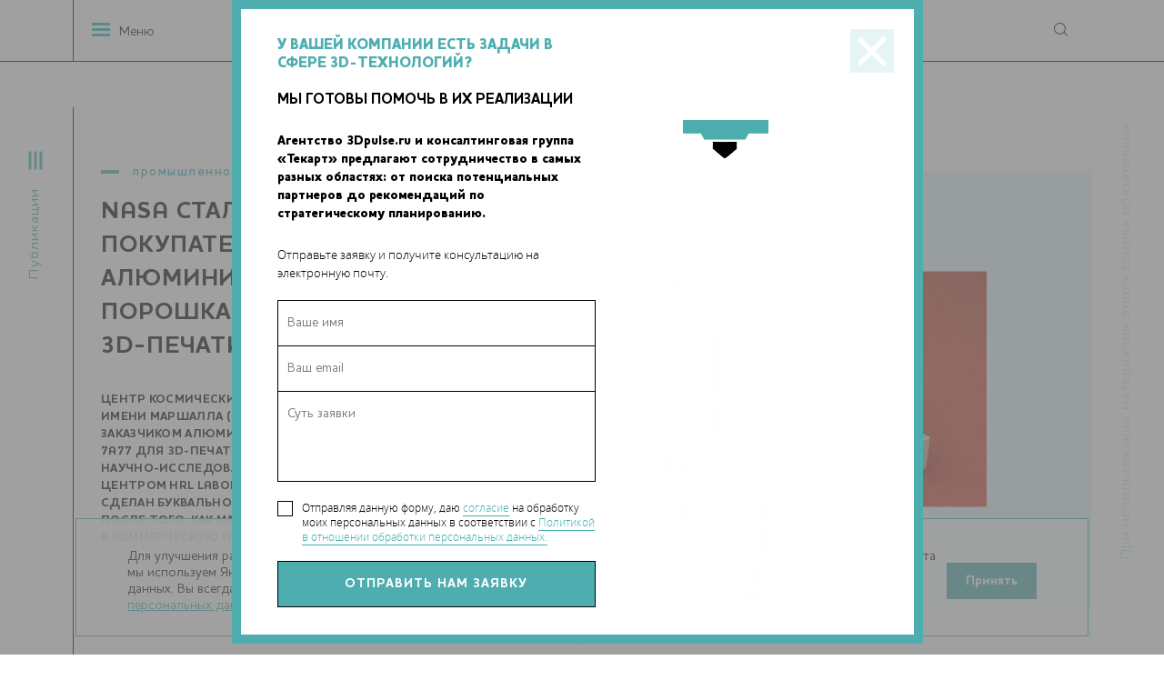

--- FILE ---
content_type: text/html; charset=UTF-8
request_url: https://www.3dpulse.ru/news/promyshlennost/nasa-stala-pervym-pokupatelem-alyuminievogo-poroshka-7a77-dlya-3d-pechati-ot-hrl/
body_size: 9628
content:
<!DOCTYPE HTML>

<html>

<head>
	<meta HTTP-EQUIV="Content-Type" CONTENT="text/html; charset=utf-8">
	<meta name=viewport content="width=device-width, initial-scale=1, maximum-scale=1">
	<title>NASA стала первым покупателем алюминиевого порошка 7A77 для 3D-печати от HRL</title>
<meta name="msapplication-config" content="none" />
<meta name="description" content="Центр космических полетов НАСА имени Маршалла (MSFC) стал первым заказчиком алюминиевого порошка 7A77 для 3D-печати, разработанного..." />
<meta name="keywords" content="3D печать принтеры технологии" />
<script type='text/javascript'>document.addEventListener("DOMContentLoaded",function() {var v = '';v = v.concat((3));v = v.concat((5));v = v.concat((9));v = v.concat((9));v = v.concat((2));document.getElementById('news4533_addcomment_protect').value = v;});</script>
<script type='text/javascript'>document.addEventListener("DOMContentLoaded",function() {var v = '';v = v.concat((3));v = v.concat((6));v = v.concat((9));v = v.concat((3));v = v.concat((7));document.getElementById('subscribe_protect').value = v;});</script>
<script type='text/javascript'>document.addEventListener("DOMContentLoaded",function() {var v = '';v = v.concat((7));v = v.concat((0));v = v.concat((7));v = v.concat((6));v = v.concat((0));document.getElementById('messages_protect').value = v;});</script>
<meta property="og:image" content="https://www.3dpulse.ru/files/nodus_items/0009/4533/image-4533-1571401554.jpg"/>
<script type='text/javascript'>document.addEventListener("DOMContentLoaded",function() {var v = '';v = v.concat((0));v = v.concat((4));v = v.concat((5));v = v.concat((6));v = v.concat((9));document.getElementById('task_helper_protect').value = v;});</script>
<link rel="stylesheet" href="/styles/copy/app/components/Comments/styles/fields/bbcode.css?1477573091" />
<link rel="stylesheet" href="/styles/copy/app/components/Comments/styles/fields/emoticons-vk.css?1477573091" />
<link rel="stylesheet" href="/builds/prod/css/index.0e74e66d7a57445ac917bb8c2d78f39a.css?1750834190" />

	<script src="/builds/prod/js/common.70a6a91faa56949c6446.js?1750834190"></script>


			<script src="https://vk.com/js/api/openapi.js?137" type="text/javascript"></script>
	</head>

<body>
	<!-- Rating@Mail.ru counter -->
<script type="text/javascript">
var _tmr = _tmr || [];
_tmr.push({id: "2656285", type: "pageView", start: (new Date()).getTime()});
(function (d, w, id) {
  if (d.getElementById(id)) return;
  var ts = d.createElement("script"); ts.type = "text/javascript"; ts.async = true; ts.id = id;
  ts.src = (d.location.protocol == "https:" ? "https:" : "http:") + "//top-fwz1.mail.ru/js/code.js";
  var f = function () {var s = d.getElementsByTagName("script")[0]; s.parentNode.insertBefore(ts, s);};
  if (w.opera == "[object Opera]") { d.addEventListener("DOMContentLoaded", f, false); } else { f(); }
})(document, window, "topmailru-code");
</script><noscript><div style="position:absolute;left:-10000px;">
<img src="//top-fwz1.mail.ru/counter?id=2656285;js=na" style="border:0;" height="1" width="1" alt="Рейтинг@Mail.ru" />
</div></noscript>
<!-- //Rating@Mail.ru counter -->

<!-- Yandex.Metrika counter -->
<script type="text/javascript">
    (function(m,e,t,r,i,k,a){
        m[i]=m[i]||function(){(m[i].a=m[i].a||[]).push(arguments)};
        m[i].l=1*new Date();
        for (var j = 0; j < document.scripts.length; j++) {if (document.scripts[j].src === r) { return; }}
        k=e.createElement(t),a=e.getElementsByTagName(t)[0],k.async=1,k.src=r,a.parentNode.insertBefore(k,a)
    })(window, document,'script','https://mc.yandex.ru/metrika/tag.js', 'ym');

    ym(40514765, 'init', {webvisor:true, clickmap:true, accurateTrackBounce:true, trackLinks:true});
</script>
<noscript><div><img src="https://mc.yandex.ru/watch/40514765" style="position:absolute; left:-9999px;" alt="" /></div></noscript>
<!-- /Yandex.Metrika counter -->	<section class="l-site-section b-site-section l-header b-header">

		<div class="b-header__news-categories b-news-categories">
			<div class="b-news-categories__opener">
				<a href="#" class="b-news-categories__opener-link">Публикации</a>
			</div>
			
<div class="b-news-categories__items">
	<div class="b-header__menu-btns">
		<div class="b-header__menu-btn b-header__menu-btn--menu">Меню сайта</div>
		<div class="b-header__menu-btn b-header__menu-btn--publs b-header__menu-btn--active">Публикации</div>
	</div>
	<ul class="b-news-categories__list">
		<li><a href="/authors/" class="b-news-categories__about_us">Авторские колонки</a></li>
								<li class="b-news-categories__item">
				<a href="/news/3d-wiki/" class="b-news-categories__link ">
					3D-wiki					<span class="b-news-categories__items-count">12</span>
				</a>
			</li>
								<li class="b-news-categories__item">
				<a href="/news/3d-biopechat/" class="b-news-categories__link ">
					3D-биопечать					<span class="b-news-categories__items-count">183</span>
				</a>
			</li>
								<li class="b-news-categories__item">
				<a href="/news/3d-keisy/" class="b-news-categories__link ">
					3D-кейсы					<span class="b-news-categories__items-count">49</span>
				</a>
			</li>
								<li class="b-news-categories__item">
				<a href="/news/3d-obzory/" class="b-news-categories__link ">
					3D-обзоры					<span class="b-news-categories__items-count">20</span>
				</a>
			</li>
								<li class="b-news-categories__item">
				<a href="/news/3d-obrazovanie/" class="b-news-categories__link ">
					3D-образование					<span class="b-news-categories__items-count">95</span>
				</a>
			</li>
								<li class="b-news-categories__item">
				<a href="/news/3d-skanirovanie/" class="b-news-categories__link ">
					3D-сканирование					<span class="b-news-categories__items-count">75</span>
				</a>
			</li>
								<li class="b-news-categories__item">
				<a href="/news/3d-sobytiya/" class="b-news-categories__link ">
					3D-события					<span class="b-news-categories__items-count">419</span>
				</a>
			</li>
								<li class="b-news-categories__item">
				<a href="/news/aviatsiya/" class="b-news-categories__link ">
					Авиация					<span class="b-news-categories__items-count">94</span>
				</a>
			</li>
								<li class="b-news-categories__item">
				<a href="/news/analitika/" class="b-news-categories__link ">
					Аналитика					<span class="b-news-categories__items-count">66</span>
				</a>
			</li>
								<li class="b-news-categories__item">
				<a href="/news/eda/" class="b-news-categories__link ">
					Еда					<span class="b-news-categories__items-count">76</span>
				</a>
			</li>
								<li class="b-news-categories__item">
				<a href="/news/zhurnal-additivnye-tehnologii/" class="b-news-categories__link ">
					Журнал «Аддитивные технологии»					<span class="b-news-categories__items-count">31</span>
				</a>
			</li>
								<li class="b-news-categories__item">
				<a href="/news/intervyu/" class="b-news-categories__link ">
					Интервью					<span class="b-news-categories__items-count">62</span>
				</a>
			</li>
								<li class="b-news-categories__item">
				<a href="/news/interesnoe-o-3d/" class="b-news-categories__link ">
					Интересное о 3D					<span class="b-news-categories__items-count">490</span>
				</a>
			</li>
								<li class="b-news-categories__item">
				<a href="/news/iskusstvo/" class="b-news-categories__link ">
					Искусство					<span class="b-news-categories__items-count">64</span>
				</a>
			</li>
								<li class="b-news-categories__item">
				<a href="/news/istoriya/" class="b-news-categories__link ">
					История					<span class="b-news-categories__items-count">28</span>
				</a>
			</li>
								<li class="b-news-categories__item">
				<a href="/news/kosmos/" class="b-news-categories__link ">
					Космос					<span class="b-news-categories__items-count">163</span>
				</a>
			</li>
								<li class="b-news-categories__item">
				<a href="/news/mebel/" class="b-news-categories__link ">
					Мебель					<span class="b-news-categories__items-count">22</span>
				</a>
			</li>
								<li class="b-news-categories__item">
				<a href="/news/meditsina/" class="b-news-categories__link ">
					Медицина					<span class="b-news-categories__items-count">505</span>
				</a>
			</li>
								<li class="b-news-categories__item">
				<a href="/news/nauchnye-razrabotki-tehnologii/" class="b-news-categories__link ">
					Научные разработки					<span class="b-news-categories__items-count">671</span>
				</a>
			</li>
								<li class="b-news-categories__item">
				<a href="/news/novosti-kompanii/" class="b-news-categories__link ">
					Новости компаний					<span class="b-news-categories__items-count">719</span>
				</a>
			</li>
								<li class="b-news-categories__item">
				<a href="/news/novosti-proekta/" class="b-news-categories__link ">
					Новости проекта					<span class="b-news-categories__items-count">54</span>
				</a>
			</li>
								<li class="b-news-categories__item">
				<a href="/news/odezhda-i-obuv/" class="b-news-categories__link ">
					Одежда, обувь, аксессуары					<span class="b-news-categories__items-count">101</span>
				</a>
			</li>
								<li class="b-news-categories__item">
				<a href="/news/promyshlennost/" class="b-news-categories__link b-news-categories__link--selected">
					Промышленность					<span class="b-news-categories__items-count">561</span>
				</a>
			</li>
								<li class="b-news-categories__item">
				<a href="/news/protezy/" class="b-news-categories__link ">
					Протезы					<span class="b-news-categories__items-count">64</span>
				</a>
			</li>
								<li class="b-news-categories__item">
				<a href="/news/razvlecheniya/" class="b-news-categories__link ">
					Развлечения					<span class="b-news-categories__items-count">72</span>
				</a>
			</li>
								<li class="b-news-categories__item">
				<a href="/news/rashodnye-materialy/" class="b-news-categories__link ">
					Расходные материалы					<span class="b-news-categories__items-count">214</span>
				</a>
			</li>
								<li class="b-news-categories__item">
				<a href="/news/roboty/" class="b-news-categories__link ">
					Роботы					<span class="b-news-categories__items-count">129</span>
				</a>
			</li>
								<li class="b-news-categories__item">
				<a href="/news/stroitelstvo/" class="b-news-categories__link ">
					Строительство					<span class="b-news-categories__items-count">282</span>
				</a>
			</li>
								<li class="b-news-categories__item">
				<a href="/news/transport/" class="b-news-categories__link ">
					Транспорт					<span class="b-news-categories__items-count">120</span>
				</a>
			</li>
			</ul>
</div>		</div>


		<div class="b-site-section__content-outer b-header__content-outer">

			<div class="b-header__logo-wrapper">
				<div class="b-header__logo" style="width: 100%;">
					<a href="/" class="b-header__link-to-main">
						<img src="/builds/prod/img/common/temp/logo.png" alt="logo">
					</a>
				</div>
				<!-- <svg width="20" height="20" viewBox="0 0 20 20" fill="none" xmlns="http://www.w3.org/2000/svg">
					<path d="M0.990967 9.0552H19.991V10.0564H0.990967V9.0552Z" fill="#C4C4C4" />
					<path d="M9.99036 19.0558L9.99036 0.0557862L10.9915 0.0557861L10.9915 19.0558H9.99036Z" fill="#C4C4C4" />
				</svg>
				<div class="b-header__techart">
					<a href="https://techart.ru/" target="_blank" class="b-header__link-to-main">
						<img src="/images/techart.svg" alt="techart">
					</a>
				</div> -->
			</div>
			<a href="#" class="b-header__menu-opener">Меню</a>

			<nav class="b-header__menu b-header-menu">
				<div class="b-header__menu-btns">
					<div class="b-header__menu-btn b-header__menu-btn--menu mobile-btn--menu b-header__menu-btn--active">Меню сайта</div>
					<div class="b-header__menu-btn b-header__menu-btn--publs mobile-btn--publs">Публикации</div>
				</div>
				
<div class="b-header-menu__column">
	<ul class="b-header-menu__list">
					<li class="b-header-menu__item">
				<a href="/about/" class="b-header-menu__link ">
					О нас				</a>
			</li>
					<li class="b-header-menu__item">
				<a href="/news/3d-sobytiya/" class="b-header-menu__link ">
					Календарь 3D-событий				</a>
			</li>
					<li class="b-header-menu__item">
				<a href="/companies/" class="b-header-menu__link ">
					Компании				</a>
			</li>
			</ul>
</div>				
<div class="b-header-menu__column">
	<ul class="b-header-menu__list">
					<li class="b-header-menu__item">
				<a href="/persons/" class="b-header-menu__link ">
					Персоналии				</a>
			</li>
					<li class="b-header-menu__item">
				<a href="/galleries/" class="b-header-menu__link ">
					Фотогалереи				</a>
			</li>
					<li class="b-header-menu__item">
				<a href="/search/" class="b-header-menu__link ">
					Поиск				</a>
			</li>
			</ul>
</div>			</nav>

			<div class="b-header__search b-header-search">
				<div class="b-header-search__show-search"><span>Поиск</span></div>
				<form method="get" action="/search/" class="b-header-search__form">
					<input type="hidden" name="searchid" value="2178303" />
					<div class="b-header-search__input-text-wrapper">
						<input type="text" name="text" class="b-header-search__input-text" placeholder="поиск">
					</div>
					<input type="submit" class="b-header-search__input-submit" value="">
					<div class="b-header-search__close"></div>
				</form>
			</div>
		</div>

		<div class="b-header__copyright">
			При использовании материалов блога ссылка обязательна
		</div>
	</section>

	<section class="l-site-section l-header-bottom b-header__bottom">
		<!-- Консалтинговая группа «Текарт» — центр компетенции «Аддитивные технологии». <a href="/about/">Подробнее...</a> -->
	</section>

	

<div itemscope itemtype="http://schema.org/NewsArticle">
	<meta itemprop="identifier" content="4533">
	<meta itemprop="datePublished" content="2019-10-18T15:25:54+03:00" />

	<ol itemscope itemtype="http://schema.org/BreadcrumbList" style="display: none;">
		<li itemprop="itemListElement" itemscope
			itemtype="http://schema.org/ListItem">
			<a itemprop="item" href="/news/promyshlennost/">
				<span itemprop="name">Промышленность</span></a>
			<meta itemprop="position" content="1" />
		</li>

	</ol>

	<a itemprop="url" href="/news/promyshlennost/nasa-stala-pervym-pokupatelem-alyuminievogo-poroshka-7a77-dlya-3d-pechati-ot-hrl/" style="display: none;">NASA стала первым покупателем алюминиевого порошка 7A77 для 3D-печати от HRL </a>

	<section class="b-site-section b-full b-full--header b-full--news-header">
		<div class="b-site-section__content-outer b-full__content-outer b-full__content-outer--news-header">
			<div class="b-full__header b-full-header b-full-header--news">
				<p class="b-full-header__category">
					<a href="/news/promyshlennost/" class="b-full-header__category-link">Промышленность</a>
				</p>
				<h1 class="b-full-header__title" itemprop="headline">NASA стала первым покупателем алюминиевого порошка 7A77 для 3D-печати от HRL </h1>
				<div class="b-full-header__announce">Центр космических полетов НАСА имени Маршалла (MSFC) стал первым заказчиком алюминиевого порошка 7A77 для 3D-печати, разработанного научно-исследовательским центром HRL Laboratories. Заказ был сделан буквально через неделю после того, как материал поступил в коммерческую продажу. 
</div>
			</div>

			<div class="b-full__gallery b-full-gallery b-full-gallery--news">
				<div class="b-full-gallery__outer">
					<div class="b-full-gallery__date-publish">
						<div class="b-date-block b-date-block--sized">
							<p class="b-date-block__day">18</p>
							<p class="b-date-block__month">октябрь — 2019</p>
						</div>
					</div>

																		<img class="b-full__image-poster" width="600" height="259" src="/files/nodus_items/0009/4533/_cache/fit616x400-image-4533-1571401554.jpg" />															</div>
			</div>
		</div>
	</section>

	<section class="b-site-section b-full b-full--content b-full--news-content">
		<div class="b-site-section__content-outer b-full__content-outer b-full__content-outer--content">

			<div class="b-full__content-column b-full__content-column--text b-full__content-column--news-text">
				<div class="b-full__wysiwyg b-site-wysiwyg" itemprop="articleBody">
					<p>Совладельцами HRL Laboratories являются General Motors и Boeing. Разработка алюминиевого порошка 7A77 ведется на HRL с 2014 года. Целью исследователей является получение "печатаемой" версии алюминиевого сплава марки 7075, который известен своей высокой прочностью, вязкостью, коррозионной стойкостью и несвариваемостью. Он широко используется для высоконапряженных конструкций, однако до сих пор не мог быть использован в 3D-печати из-за его склонности к охрупчиванию.</p>  <p>Сделав его совместимым с аддитивным производством, исследовательская группа HRL стремилась расширить сферу применения сплава в таких секторах, как авиакосмическая промышленность, автомобилестроение, нефтегазовая промышленность.</p>  <p>По данным HRL новый материал можно использовать со стандартными 3D-принтерами. С помощью 7A77 MSFC планирует исследовать возможности для печати крупномасштабных компонентов.</p>				</div>

									<div class="b-full__additional-info b-full__tags">
						Теги: <a href="/tag-334/">Boeing</a>, <a href="/tag-542/">GE</a>, <a href="/tag-748/">NASA</a>, <a href="/tag-1105/">алюминий</a>, <a href="/tag-3363/">HRL</a>					</div>
				
				<div class="b-full__telegram">
					Наши новости в telegram канале:
					<a href="https://t.me/Techart_CaseStudy">t.me/Techart_CaseStudy</a>
				</div>

				
				

				<div class="b-full__content-wrapper">
					<div class="b-full__content-column b-full__content-column--comments">
						<div class="b-comments">
							<div class="b-comments__share b-comments-share">
								<h3 class="b-comments-share__title">поделиться статьей с друзьями</h3>
								<div class="b-comments-share__links">
									<!--noindex-->
									<script src="https://yastatic.net/es5-shims/0.0.2/es5-shims.min.js"></script>
									<script src="https://yastatic.net/share2/share.js"></script>
									<div class="ya-share2" data-services="vkontakte,telegram"></div>
									<!--/noindex-->
								</div>
							</div>
							<div class="b-comments__header b-comments-header">
								<a href="#" class="b-comments-header__opener">
									Показать комментарии к статье
									<span class="b-comments-header__comments-count">(0)</span>
								</a>
							</div>
							<div class="b-comments__loadable">
								



<div class="b-comments__items b-comments-items">

			<div class="b-comments-items__empty-text">Комментариев пока нет</div>
	
</div>


<div class="b-comments__add-comment b-comment-add">
	<div class="b-comment-add__header">
		<h3 class="b-comment-add__title">добавить сообщение</h3>
		<p class="b-comment-add__info">Отправляя данную форму, даю <a href="/consent/">согласие</a> на обработку моих персональных данных в соответствии с <a href="/confidential/">Политикой в отношении обработки персональных данных</a>.</p>
	</div>
	<div class="b-comment-add__form b-add-comment-form">
		<form action="/comments/news4533/add/" method="post" id="news4533_addcomment_form" enctype="multipart/form-data" class="b-add-comment-form__form"><fieldset>		<div class="b-add-comment-form__fields">
			<div class="field field-user_name  field-type--input">
	<label for="news4533_addcomment_user_name" class="label-user_name left">&nbsp;</label>	<div class="right">
		<input type="text" name="news4533_addcomment[user_name]" value="Гость" id="news4533_addcomment_user_name" style="width:100%" placeholder="Ваше имя" required="" data-validate-presence="Пожалуйста представьтесь!" class="validable" data-field-name="user_name" />
		
			</div>
</div>
<div class="field field-message  field-type--comments_bbcode">
	<label for="news4533_addcomment_message" class="label-message left">&nbsp;</label>	<div class="right">
		<textarea name="news4533_addcomment[message]" id="news4533_addcomment_message" class="comments_bbcode validable use-tab-key" style="width:100%;height:200px" required="" placeholder="Сообщение" data-validate-presence="Введите Ваш комментарий!" data-field-name="message"></textarea>
		
			</div>
</div>
<input type="hidden" name="news4533_addcomment[return]" value="self" id="news4533_addcomment_return" data-field-name="return" /><input type="hidden" name="news4533_addcomment[perpage]" value="" id="news4533_addcomment_perpage" data-field-name="perpage" /><input type="hidden" name="news4533_addcomment[parent_id]" value="0" id="news4533_addcomment_parent_id" data-field-name="parent_id" /><input type="hidden" name="news4533_addcomment[f_protect_code]" value="3e582a933ac9288fed2294c186fc97cb" id="news4533_addcomment_f_protect_code" /><input type="hidden" name="news4533_addcomment[protect]" value="" id="news4533_addcomment_protect" data-field-name="protect" />
			<div class="field field-submit">
				<div class="right b-add-comment-form__field">
					<input type="submit" value="Отправить">
				</div>
			</div>
		</div>
		</fieldset></form>	</div>
</div>							</div>
						</div>
					</div>

					
<div class="b-subscribe b-subscribe--on-full">
	<p class="b-subscribe__question-symbol">?</p>
	<h2 class="b-subscribe__title">
		Хотите <br>
		<span class="b-subscribe__title-black">быть в курсе</span>
	</h2>
	<p class="b-subscribe__description">
		события 3D-<span class="b-subscribe__description-black">печати</span>
	</p>
	<div class="b-subscribe__blue-block"></div>
	<div class="b-subscribe__form-container">
		<form action="/subscribers/subscribe/" method="post" id="subscribe_form" enctype="application/x-www-form-urlencoded" class="b-subscribe__form b-form-politics b-form-politics--white"><fieldset>		<div class="field field-email  field-type--text">
	<label for="subscribe_email" class="label-email left">Email:</label>	<div class="right">
		<input type="text" name="subscribe[email]" value="" id="subscribe_email" data-validate-presence="Введите E-mail" data-validate-match="^$|^[a-zA-Z0-9._%+-]+@[a-zA-Z0-9.-]+\.[a-zA-Z]{2,4}$" data-validate-match-message="Введите корректный E-mail" data-validate-match-mods="" class="validable" data-field-name="email" />
		
			</div>
</div>
<input type="hidden" name="subscribe[f_protect_code]" value="04bd6c414c9e51aa9c7cfaf75550e982" id="subscribe_f_protect_code" /><input type="hidden" name="subscribe[protect]" value="" id="subscribe_protect" data-field-name="protect" />
						<div class="b-subscribe__input-submit-outer">
				<input type="submit" class="b-subscribe__input-submit" value="подписаться">
			</div>
            <label for="subscribe" class="b-form-politics__checkbox">
	<span class="b-form-politics__fake-checkbox"></span>
	<input type="checkbox" id="subscribe" class="b-form-politics__origin-checkbox" data-alert="Необходимо дать согласие на обработку Ваших персональных данных">
	<span class="b-form-politics__text">
		Отправляя данную форму, даю
		<a href="/consent/" target="_blank">согласие</a>
		на обработку моих персональных данных в соответствии с
		<a href="/confidential/" target="_blank">Политикой в отношении обработки персональных данных.</a>
	</span>
</label>
	<label for="receive_news_subscribe" class="b-form-politics__checkbox b-form-politics__checkbox--second">
		<span class="b-form-politics__fake-checkbox"></span>
		<input type="checkbox" id="receive_news_subscribe" class="b-form-politics__origin-checkbox" data-alert="Необходимо дать согласие на получение новостей о событиях в мире 3D-печати">
		<span class="b-form-politics__text">
			Даю
			<a href="/consent-info/" target="_blank">согласие</a>
			на получение новостей о событиях в мире 3D-печати.</a>
	</span>
</label>		</fieldset></form>	</div>

	<div class="b-subscribe__bicycle-pic"></div>
</div>

				</div>
			</div>

			<div class="b-full__content-column b-full__content-column--message-form">
				
				<div data-form-container="1">
		
<div class="b-message-form">
	<div class="b-message-form__header">
		<h2 class="b-message-form__title">У ВАШЕЙ КОМПАНИИ ЕСТЬ ЗАДАЧИ В СФЕРЕ 3D-ТЕХНОЛОГИЙ? МЫ ГОТОВЫ ПОМОЧЬ В ИХ РЕАЛИЗАЦИИ</h2>
		<div class="b-message-form__announce">
			Агентство 3Dpulse.ru и маркетинговая группа «Текарт» предлагают сотрудничество в самых разных областях: от поиска потенциальных партнеров до рекомендаций по стратегическому планированию.		</div>
		<div class="b-message-form__description">
			Отправьте заявку и получите консультацию на электронную почту.		</div>
	</div>
	<div class="b-message-form__form-outer">
		<form action="/forms/messages/" method="post" id="messages_form" enctype="application/x-www-form-urlencoded" class="b-message-form__form b-form-politics"><fieldset>		<input type="hidden" name="messages[_form_name_]" value="messages" id="messages__form_name_" data-field-name="_form_name_" /><input type="hidden" name="messages[_referer_]" value="76141f726b84207067948acc2df0d5b1" id="messages__referer_" data-field-name="_referer_" />		
<div class="b-message-form__fields">
	<div class="field field-name  field-type--text">
	<label for="messages_name" class="label-name left">Ваше имя:</label>	<div class="right">
		<input type="text" name="messages[name]" value="" id="messages_name" placeholder="Ваше имя" style="width:100%" data-validate-presence="Введите имя!" class="validable" data-field-name="name" />
		
			</div>
</div>
<div class="field field-email  field-type--text">
	<label for="messages_email" class="label-email left">E-Mail:</label>	<div class="right">
		<input type="text" name="messages[email]" value="" id="messages_email" placeholder="E-Mail" style="width:300px" data-validate-presence="Введите E-Mail!" data-validate-match="^$|^[a-zA-Z0-9._%+-]+@[a-zA-Z0-9.-]+\.[a-zA-Z]{2,4}$" data-validate-match-message="E-Mail некорректный!" data-validate-match-mods="" class="validable" data-field-name="email" />
		
			</div>
</div>
<div class="field field-message  field-type--textarea">
	<label for="messages_message" class="label-message left">Суть заявки:</label>	<div class="right">
		<textarea name="messages[message]" id="messages_message" placeholder="Суть заявки" style="width:100%;height:64px;" data-field-name="message" class="use-tab-key"></textarea>
		
			</div>
</div>
<input type="hidden" name="messages[f_protect_code]" value="56fbd17bc2efd1b10119c7cf18fb780d" id="messages_f_protect_code" /><input type="hidden" name="messages[protect]" value="" id="messages_protect" data-field-name="protect" />
    <label for="messages" class="b-form-politics__checkbox">
	<span class="b-form-politics__fake-checkbox"></span>
	<input type="checkbox" id="messages" class="b-form-politics__origin-checkbox" data-alert="Необходимо дать согласие на обработку Ваших персональных данных">
	<span class="b-form-politics__text">
		Отправляя данную форму, даю
		<a href="/consent/" target="_blank">согласие</a>
		на обработку моих персональных данных в соответствии с
		<a href="/confidential/" target="_blank">Политикой в отношении обработки персональных данных.</a>
	</span>
</label>
</div>
<div class="b-message-form__submit-outer">
	<input class="b-message-form__submit" type="submit" value="Отправить нам заявку">
</div>
		</fieldset></form>	</div>
</div>
</div>


				<div class="b-site-social-widget">
					<div id="vk_groups" class="vk_groups"></div>
					<script type="text/javascript">
						VK.Widgets.Group("vk_groups", {
							mode: 0,
							width: "284",
							height: "400",
							color1: 'FFFFFF',
							color2: '717070',
							color3: '31728d'
						}, 136178291);
					</script>
				</div>
			</div>
		</div>
	</section>
</div>
	<section class="l-site-section b-site-section b-footer">
		<div class="b-site-section__content-outer b-footer__content-outer">
			<div class="b-footer__column b-footer__column--left">
				<p class="b-footer__copyright">
					© 2014-2026. 3Dpulse.ru <br>- проект группы «Текарт»
				</p>
				<p class="b-footer__phone">
					<span>+7 (495) 790-7591</span>, доб. 113
				</p>
				<p class="b-footer__telegram">
					Наш новостной telegram канал:
					<a target="_blank" href="https://t.me/Techart_CaseStudy">https://t.me/Techart_CaseStudy</a>
				</p>
			</div>
			<div class="b-footer__column b-footer__column--right">
				<div class="b-footer__description">
					Приглашения на соответствующие нашей тематике мероприятия, пресс-релизы и другие сообщения ждем на
					<a href="mailto:info@3dpulse.ru">info@3dpulse.ru</a>.<br />
					<a href="/confidential/" target="_blank">Политика в отношении обработки персональных данных</a>
				</div>
				<div class="b-footer__counters"><!-- Rating@Mail.ru logo -->
<a href="http://top.mail.ru/jump?from=2656285">
<img src="//top-fwz1.mail.ru/counter?id=2656285;t=477;l=1"
style="border:0;" height="31" width="88" alt="Рейтинг@Mail.ru" /></a>
<!-- //Rating@Mail.ru logo --></div>
			</div>
		</div>
	</section>

	<a href="#" class="l-scroller-to-top"></a>

	<div class="l-popup">
		<div class="l-popup__overlay"></div>
		<div class="l-popup__container">
			<a href="#" class="l-popup__close-button"></a>
			<div class="l-popup__content l-popup-content"></div>
		</div>
	</div>

	<div class="cookie-notice">
		<div class="cookie-notice__container">
			<div class="cookie-notice__text">
				<p>Для улучшения работы сайта и его взаимодействия с пользователями мы используем файлы cookie. Для оценки эффективности сайта мы используем Яндекс.Метрику. Нажмите «Принять», если соглашаетесь с условиями обработки cookie и ваших персональных данных. Вы всегда можете отключить файлы cookie в настройках вашего браузера. Подробности в <a href="/confidential/">Политике обработки персональных данных</a></p>
			</div>
			<div class="cookie-notice__button">
				<span class="but">Принять</span>
			</div>
		</div>
	</div>
	<script>
		if ($(document).ready()) {
			let cookiesBtn = $('.cookie-notice__button');
			$('.cookie-notice__button').click(function () {
				$(this).parent().parent().fadeOut(300);
				let date = new Date();
				date.setTime(date.getTime() + 365 * 24 * 60 * 60 * 1000);
				document.cookie = "show_cookie=1; expires=" + date.toGMTString() + "; path=/;";
			});
		}
	</script>
	<style>
.cookie-notice {
	position: fixed;
	bottom: 20px;
	left: 0;
	z-index: 1000;
	width: 100%;
}
	.cookie-notice .cookie-notice__container {
		width: 100%;
		max-width: 1000px;
		margin-left: auto;
		margin-right: auto;
		background-color: rgba(255, 255, 255, .9);
		border: 1px solid #4dadaf;
		color: #000;
		padding: 2rem 3.5rem 1.5rem;
		display: flex;
		flex-wrap: nowrap;
		align-items: center;
		justify-content: space-between;
		font-size: 14px;
                line-height: 18px;
	}

		.cookie-notice .cookie-notice__container .cookie-notice__text {
			width: auto;
			padding-right: 10px;
			text-align: left;
		}
		.cookie-notice .cookie-notice__container .cookie-notice__text a {
			color: #40aeb0;
			text-decoration: underline;
		}
		.cookie-notice .cookie-notice__container .cookie-notice__button {
			width: auto;
			padding: 10px 20px;
			margin: 0;
			text-align:center;
			font-size: 14px;
			color: #fff;
			font-weight: bold;
			background-color: #4dadaf;
			border: 1px solid #4dadaf;
			cursor: pointer;
			transition: all 0.5s;
		}

		.cookie-notice .cookie-notice__container .cookie-notice__button:hover {
			color: #4dadaf;
			background-color: #fff;
		}

	@media screen and (max-width: 1150px) {
		.cookie-notice .cookie-notice__container {
			width: 80%;
			padding: 1.5rem 2rem 1rem;
			font-size: 14px;
			line-height: 16px;
		}
	}

	@media screen and (max-width: 700px) {
		.cookie-notice .cookie-notice__container {
			padding: 1.5rem 2rem 1rem;
			display: block!important;
			line-height: 16px;
		}
		.cookie-notice .cookie-notice__container .cookie-notice__button {
			padding: 5px 15px;
			font-size: 12px;
			margin-top: 20px;
		}
	}
</style>

	<div style="display: none">
		<div id="sample-wrapper">
			<div data-form-container="1">
		<div class="form helper-form">
	<button title="Close (Esc)" type="button" class="mfp-close">×</button>
	<div class="form-left">
		<h2><b>У ВАШЕЙ КОМПАНИИ ЕСТЬ ЗАДАЧИ В СФЕРЕ 3D-ТЕХНОЛОГИЙ?</b> <br/>МЫ ГОТОВЫ ПОМОЧЬ В ИХ РЕАЛИЗАЦИИ</h2>		<p class="str_1"><b>Агентство 3Dpulse.ru и консалтинговая группа «Текарт» предлагают сотрудничество в самых разных областях: от поиска потенциальных партнеров до рекомендаций по стратегическому планированию.</b></p>		<p class="str_2">Отправьте заявку и получите консультацию на электронную почту.</p>		<form action="/forms/task_helper/" method="post" id="task_helper_form" enctype="application/x-www-form-urlencoded" data-ajax-form="1"><fieldset>		<input type="hidden" name="task_helper[_form_name_]" value="task_helper" id="task_helper__form_name_" data-field-name="_form_name_" /><input type="hidden" name="task_helper[_referer_]" value="76141f726b84207067948acc2df0d5b1" id="task_helper__referer_" data-field-name="_referer_" />		<div class="field field-name  field-type--text">
	<label for="task_helper_name" class="label-name left">Ваше имя:</label>	<div class="right">
		<input type="text" name="task_helper[name]" value="" id="task_helper_name" placeholder="Ваше имя" style="width:100%" class="required user_fields validable" required="1" data-validate-presence="Введите имя!" data-field-name="name" />
		
			</div>
</div>
<div class="field field-email  field-type--text">
	<label for="task_helper_email" class="label-email left">E-Mail:</label>	<div class="right">
		<input type="text" name="task_helper[email]" value="" id="task_helper_email" placeholder="Ваш email" class="required user_fields validable" required="1" data-validate-presence="Введите E-Mail!" data-validate-match="^$|^[a-zA-Z0-9._%+-]+@[a-zA-Z0-9.-]+\.[a-zA-Z]{2,4}$" data-validate-match-message="E-Mail некорректный!" data-validate-match-mods="" data-field-name="email" />
		
			</div>
</div>
<div class="field field-message  field-type--textarea">
	<label for="task_helper_message" class="label-message left">Суть заявки:</label>	<div class="right">
		<textarea name="task_helper[message]" id="task_helper_message" placeholder="Суть заявки" style="width:100%;" class="user_fields use-tab-key" data-field-name="message"></textarea>
		
			</div>
</div>
<input type="hidden" name="task_helper[f_protect_code]" value="723ed8f0ff86689ee29d211a0f871214" id="task_helper_f_protect_code" /><input type="hidden" name="task_helper[protect]" value="" id="task_helper_protect" data-field-name="protect" />

<div class="b-form_helper__checkbox-politics">
	<label for="messagess" class="b-form_helper__checkbox">
		<span class="b-form_helper__fake-checkbox"></span>
		<input required="1" data-validate-presence="Введите согласие!" type="checkbox" id="messagess" class="b-form_helper__origin-checkbox check_users">
		<span>Отправляя данную форму, даю <a href="/consent/" target="_blank" style="color: #40aeb0; border-bottom: 1px solid #40aeb0;">согласие</a> на обработку моих персональных данных в соответствии с <a href="/confidential/" target="_blank" style="color: #40aeb0; border-bottom: 1px solid #40aeb0;">Политикой в отношении обработки персональных данных.</a>
		</span>
	</label>
</div>

<div class="helper_submit">
	<div class="container"> <input type="submit" value="отправить нам заявку"></div>
</div>		</fieldset></form>	</div>
	<div class="form-right">
		<img src="/images/anima.gif" alt="">
	</div>
</div></div>

		</div>
	</div>

		<script src="/tao/scripts/validation.js?1517236219"></script>
<script src="/scripts/copy/app/components/Comments/scripts/fields/bbcode.js?1477573091"></script>
<script src="/tao/scripts/jquery/tabby.js?1517236219"></script>
<script src="/scripts/copy/app/components/Forms/scripts/forms.js?1477579011"></script>
<script src="/builds/prod/js/index.618a748d212f0bc709f4.js?1750834190"></script>
<script src="/scripts/copy/app/components/Forms/scripts/jquery.form.js?1538565350"></script>
<script src="/scripts/copy/app/components/Forms/scripts/ajax.js?1538565350"></script>

	<script src="//api-maps.yandex.ru/2.1/?lang=ru_RU" type="text/javascript"></script>
</body>

</html>


--- FILE ---
content_type: text/css
request_url: https://www.3dpulse.ru/styles/copy/app/components/Comments/styles/fields/bbcode.css?1477573091
body_size: 765
content:
.field-comments_bbcode-wrap {
	overflow: hidden;
}

.field-comments_bbcode-toolbar {
	border     : 1px solid #CCC;
	background : #EFEFEF;
}

.field-comments_bbcode-toolbar-button {
	display        : inline-block;
	margin         : 2px 5px;
	width          : 16px;
	height         : 16px;
	vertical-align : top;
	cursor         : pointer;
	background     : url(/component-static/Comments/images/bbcode-toolbar.png/1/);
	border         : 1px solid #EFEFEF;
}

.field-comments_bbcode-toolbar-button:hover {
	border: 1px solid rgba(0, 44, 175, 0.2);
	background-color: rgba(0, 44, 175, 0.2);
}

.field-comments_bbcode-toolbar-separator {
	display        : inline-block;
	margin         : 2px 5px;
	width          : 1px;
	height         : 16px;
	background     : #ccc;
	vertical-align : top;
	cursor         : default;
}

.field-comments_bbcode-wrap textarea {
	-webkit-box-sizing : border-box;
	   -moz-box-sizing : border-box;
	        box-sizing : border-box;
	
	width        : 100% !important;
	height       : 200px;
	border       : 1px solid #CCC;
	border-width : 0 1px 1px;
	margin-top   : 0;
}
.field-comments_bbcode-toolbar-button-b { width: 16px; height: 16px; background-position: -0px -0px; }
.field-comments_bbcode-toolbar-button-code { width: 16px; height: 16px; background-position: -32px -0px; }
.field-comments_bbcode-toolbar-button-color { width: 16px; height: 16px; background-position: -48px -0px; }
.field-comments_bbcode-toolbar-button-emoticon { width: 16px; height: 16px; background-position: -16px -64px; }
.field-comments_bbcode-toolbar-button-font { width: 16px; height: 16px; background-position: -16px -16px; }
.field-comments_bbcode-toolbar-button-image { width: 16px; height: 16px; background-position: -32px -16px; }
.field-comments_bbcode-toolbar-button-img { width: 16px; height: 16px; background-position: -0px -48px; }
.field-comments_bbcode-toolbar-button-i { width: 16px; height: 16px; background-position: -48px -16px; }
.field-comments_bbcode-toolbar-button-url { width: 16px; height: 16px; background-position: -0px -32px; }
.field-comments_bbcode-toolbar-button-ulist { width: 16px; height: 16px; background-position: -16px -32px; }
.field-comments_bbcode-toolbar-button-li { width: 16px; height: 16px; background-position: -32px -32px; }
.field-comments_bbcode-toolbar-button-list { width: 16px; height: 16px; background-position: -48px -32px; }
.field-comments_bbcode-toolbar-button-q { width: 16px; height: 16px; background-position: -32px -48px; }
.field-comments_bbcode-toolbar-button-s { width: 16px; height: 16px; background-position: -48px -48px; }
.field-comments_bbcode-toolbar-button-u { width: 16px; height: 16px; background-position: -0px -64px; }
.field-comments_bbcode-toolbar-button-clean { width: 16px; height: 16px; background-position: -16px -0px; }
.field-comments_bbcode-toolbar-button-preview { width: 16px; height: 16px; background-position: -16px -48px; }

.field-comments_bbcode-dialog {
	position   : absolute;
	z-index    : 999;
	padding    : 5px 10px;
	border     : 1px solid #CCC;
	background : #fff;
	font-size: 12px;
}

.field-comments_bbcode-dialog-control-group {
	margin: 0 0 5px;
}

.field-comments_bbcode-dialog-control-label {
	margin      : 0 0 5px;
	font-weight : bold;
}

input[type="text"].field-comments_bbcode-dialog-control {
	border: 1px solid #dedede;
}

.field-comments_bbcode-dialog-control-image-src,
.field-comments_bbcode-dialog-control-image-alt {
	width: 300px;
}
.field-comments_bbcode-dialog-control-image-width,
.field-comments_bbcode-dialog-control-image-height {
	width: 139px;
}

.field-comments_bbcode-dialog-actions {
	text-align: right;
}
.field-comments_bbcode-dialog-action {
	padding : 2px 5px;
	border  : 0;
}
.field-comments_bbcode-dialog-action-ok {
	background: #8ADCE8;
}
.field-comments_bbcode-dialog-action-cancel {
	background   : #842B5B;
	color        : #fff;
}
.field-comments_bbcode-dialog-emoticon {
	overflow : auto;
	width    : 300px;
	height   : 105px;
}
.field-comments_bbcode-dialog-emoticon .emoticon {
	margin         : 2px 5px;
	border         : 1px solid #fff;
	vertical-align : bottom;
	cursor         : pointer;
}
.field-comments_bbcode-dialog-emoticon .emoticon:hover {
	border: 1px solid rgba(0, 44, 175, 0.2);
	background-color: rgba(0, 44, 175, 0.2);
}